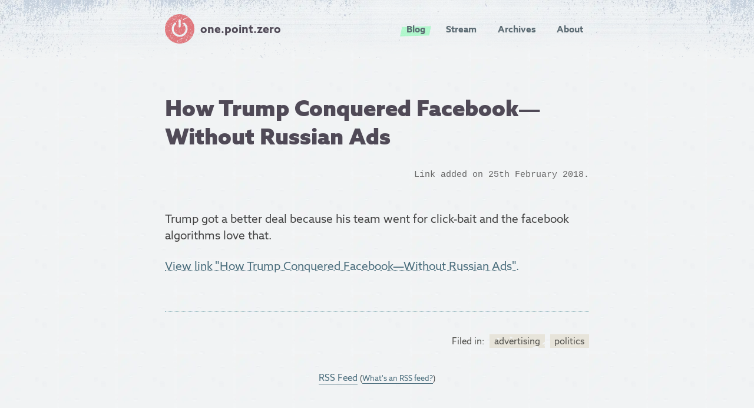

--- FILE ---
content_type: text/html
request_url: https://onepointzero.com/2018/02/25/how-trump-conquered-facebookwithout-russian-ads/
body_size: 1384
content:


<!DOCTYPE html>
<html lang="en-GB" class="no-js">
<head>
    <meta charset="utf-8">
    <meta name="viewport" content="width=device-width, initial-scale=1">
    <title>one.point.zero - one.point.zero</title>
    
    <script type="speculationrules">
        {
            "prerender": [{
                "where": { "href_matches": "/*" },
                "eagerness": "moderate"
            }]
        }
    </script>
    
            
            
            
            
    
    <link rel="stylesheet" type="text/css" href="/assets/styles/global.css">
    
    <link rel="canonical" href="https://onepointzero.com/2018/02/25/how-trump-conquered-facebookwithout-russian-ads/"/>
    <link href="https://www.flickr.com/people/onepointzero/" rel="me"/>
    <link href="https://github.com/particleslam/" rel="me"/>
    <link rel="apple-touch-icon" sizes="180x180" href="/assets/img/icons/apple-touch-icon.png">
    <link rel="icon" type="image/png" sizes="32x32" href="/assets/img/icons/favicon-32x32.png">
    <link rel="icon" type="image/png" sizes="16x16" href="/assets/img/icons/favicon-16x16.png">
    <link rel="manifest" href="/assets/img/icons/site.webmanifest">
    <link rel="mask-icon" href="/assets/img/icons/safari-pinned-tab.svg" color="#e1767c">
    <link rel="shortcut icon" href="/assets/img/icons/favicon.ico">
    <meta name="author" content="Colin O'Brien"/>
    <meta name="fediverse:creator" content="@onepointzero@piaille.fr"/>
    <meta name="apple-mobile-web-app-title" content="one.point.zero">
    <meta name="application-name" content="one.point.zero">
    <meta name="msapplication-TileColor" content="#da532c">
    <meta name="msapplication-config" content="/assets/img/icons/browserconfig.xml">
    <meta name="theme-color" content="#DEE3E9">
    <meta name="description" content="Trump got a better deal because his team went for click-bait and the facebook algorithms love that.">
</head>

<body class="Body">
<header class="Header">
    <div class="Container Container--navigation">
        <a class="Brand" href="/"><img src="/assets/img/opz.svg" alt="" class="Brand-logo" width="50" height="50" eleventy:ignore /> <span class="Brand-text">one.point.zero</span></a>
        <nav role="navigation" class="Navigation">
            <button id="toggle" class="Menu-toggle" aria-expanded="false">Menu</button>
            <ul id="menu" class="Navigation-menu">
                <li class="Navigation-menu-item
     active">
                    <a href="/"
                       aria-current="page"
                       class="Navigation-menu-link">
                        Blog
                    </a>
                </li>
                <li class="Navigation-menu-item">
                    <a href="/stream/"
                       
                       class="Navigation-menu-link">Stream</a>
                </li>
                <li class="Navigation-menu-item">
                    <a href="/archives/"
                       
                       class="Navigation-menu-link">Archives</a>
                </li>
                <li class="Navigation-menu-item">
                    <a href="/about/"
                       
                       class="Navigation-menu-link">About</a>
                </li>
            </ul>
        </nav>
    </div>
</header>
<div class="Container Container--page">
    <main class="Post">
        
            <article class="Post-content Post-content--link">
                <h1 class="Post-title">How Trump Conquered Facebook—Without Russian Ads</h1>
                <p class="Post-meta">Link added on 25th February 2018.</p>
                <p>Trump got a better deal because his team went for click-bait and the facebook algorithms love that.</p>

                <p class="Post-link-holder">
                    <a href="https://www.wired.com/story/how-trump-conquered-facebookwithout-russian-ads/" class="Post-link" rel="noopener">View link "How Trump Conquered Facebook—Without Russian Ads".</a>
                </p>
            </article>
        
        <hr class="Post-end"/>

        <div class="Tags">
            <span>Filed in: </span>
            <ul class="Tags-list">
                
                    <li class="Tags-list-item"><a href="/tags/advertising/"
                                                  class="Tags-list-link p-category">advertising</a>
                    </li>
                
                    <li class="Tags-list-item"><a href="/tags/politics/"
                                                  class="Tags-list-link p-category">politics</a>
                    </li>
                
            </ul>
        </div>

    </main>

</div>
<footer class="Footer">
    <div class="Container Container--footer">
        
        <a href="/feed/basic" class="Footer-link">RSS Feed</a> <small>(<a href="https://aboutfeeds.com/"
                                                                          class="Footer-link">What's an RSS
                feed?</a>)</small>
        
    </div>
</footer>
<script>
    (function (html) {
        html.className = html.className.replace(/\bno-js\b/, 'js')
    })(document.documentElement);
    let toggle = document.querySelector('#toggle');
    let menu = document.querySelector('#menu');
    let menuItems = document.querySelectorAll('#menu li a');

    toggle.addEventListener('click', function () {
        if (menu.classList.contains('is-active')) {
            this.setAttribute('aria-expanded', 'false');
            menu.classList.remove('is-active');
        } else {
            menu.classList.add('is-active');
            this.setAttribute('aria-expanded', 'true');
            //menuItems[0].focus();
        }
    });
</script>
</body>
</html>

--- FILE ---
content_type: text/css
request_url: https://onepointzero.com/assets/styles/global.css
body_size: 4394
content:
html{box-sizing:border-box;font-size:16px}*,:before,:after{box-sizing:inherit}body,h1,h2,h3,h4,h5,h6,p,ol,ul{margin:0;padding:0;font-weight:400}ol,ul{list-style:none}img{max-width:100%;height:auto}@font-face{font-family:"Azo Sans 2";src:url(/assets/fonts/Azo-Sans-2-Regular-subset.woff2)format("woff2"),url(/assets/fonts/Azo-Sans-2-Regular-subset.woff)format("woff");font-display:swap}@font-face{font-family:"Azo Sans 2";src:url(/assets/fonts/Azo-Sans-2-Bold-subset.woff2)format("woff2"),url(/assets/fonts/Azo-Sans-2-Bold-subset.woff)format("woff");font-weight:700;font-display:swap}@font-face{font-family:"Azo Sans 2";src:url(/assets/fonts/Azo-Sans-2-Italic-subset.woff2)format("woff2"),url(/assets/fonts/Azo-Sans-2-Italic-subset.woff)format("woff");font-style:italic;font-display:swap}@font-face{font-family:"Azo Sans 2";src:url(/assets/fonts/Azo-Sans-2-Black-subset.woff2)format("woff2"),url(/assets/fonts/Azo-Sans-2-Black-subset.woff)format("woff");font-weight:900;font-display:swap}@font-face{font-family:daniel;src:url(/assets/fonts/Daniel-Bold-webfont.woff)format("woff");font-weight:700;font-style:normal}:root{--bodyFont:"Azo Sans 2",sans-serif;--monoFont:Courier,monospace;--primaryColor:#93b7be;--secondaryColor:#504a57;--tertiaryColor:#e0777d;--fontColor:#444;--linkColor:#4a6d7c;--linkHoverColor:var(--tertiaryColor);--text-base-size:1em;--text-scale-ratio:1.2;--text-xs:calc(1em/(var(--text-scale-ratio)*var(--text-scale-ratio)));--text-sm:calc(1em/var(--text-scale-ratio));--text-md:calc(1em*var(--text-scale-ratio));--text-lg:calc(1em*var(--text-scale-ratio)*var(--text-scale-ratio));--text-xl:calc(1em*var(--text-scale-ratio)*var(--text-scale-ratio)*var(--text-scale-ratio));--text-xxl:calc(1em*var(--text-scale-ratio)*var(--text-scale-ratio)*var(--text-scale-ratio)*var(--text-scale-ratio));--text-xxxl:calc(1em*var(--text-scale-ratio)*var(--text-scale-ratio)*var(--text-scale-ratio)*var(--text-scale-ratio)*var(--text-scale-ratio));--heading-line-height:1.3;--body-line-height:1.5;--space-xxxs:.25em;--space-xxs:.375em;--space-xs:.5em;--space-sm:.75em;--space-md:1.25em;--space-lg:2em;--space-xl:3.25em;--space-xxl:5.25em;--space-xxxl:8.5em}@media (min-width:48em){:root{--text-base-size:1.2em;--text-scale-ratio:1.25}}html{color:var(--fontColor);font-family:var(--bodyFont)}body{font-size:var(--text-base-size);line-height:var(--body-line-height)}h1,h2,h3,h4,h5,h6{text-wrap:balance}p{text-wrap:pretty}[hidden]{display:none!important}.Body{background:#f1f3f3 url(/assets/img/bg.webp);padding-bottom:4em}.responsive-object{margin-bottom:var(--space-md);position:relative}.responsive-object iframe,.responsive-object object,.responsive-object embed{width:100%;height:100%;position:absolute;top:0;left:0}.Container,.content-404{margin:0 1em}@media (min-width:48em){.Container,.content-404{max-width:720px;margin:0 auto}}.Pagination{justify-content:center;margin:0;padding:0;list-style-type:none;display:flex}.page-item{padding:0 1ch}.page-link{border-bottom:1px solid var(--linkColor);color:var(--linkColor);background-color:#ffffff1a;text-decoration:none;transition:all .1s ease-in-out}.page-link--current{color:var(--primaryColor)}@media (hover:hover){.page-link:hover{color:var(--linkHoverColor);background-color:#ffffff80;border-bottom:0}.page-link--current:hover{color:var(--primaryColor);cursor:default;background-color:#0000}}@supports ((-webkit-text-decoration-skip-ink:auto) or (text-decoration-skip-ink:auto)){.page-link{-webkit-text-decoration:underline solid var(--linkColor);text-decoration:underline solid var(--linkColor);-webkit-text-decoration-skip-ink:auto;text-decoration-skip-ink:auto;border-bottom:0}@media (hover:hover){.page-link:hover{text-decoration:none}}}.content-404 h1{font-size:var(--text-xl);margin-bottom:var(--space-xs);font-weight:900}.content-404 h2{font-size:var(--text-lg);margin-bottom:var(--space-xs);font-weight:700}.content-404 p{margin-bottom:var(--space-md)}.visually-hidden{clip-path:inset(50%);white-space:nowrap;width:1px;height:1px;position:absolute;overflow:hidden}.taglist{columns:3 auto;width:100%;list-style-type:none}.content p,.archive-list>li{margin-bottom:var(--space-md)}.archive-list>li ul{margin-top:var(--space-sm)}.archive-list>li>a{font-size:var(--text-md);font-weight:700;text-decoration:none}.archive-list>li>ul:not(:lang(ae),:lang(ar),:lang(arc),:lang(bcc),:lang(bqi),:lang(ckb),:lang(dv),:lang(fa),:lang(glk),:lang(he),:lang(ku),:lang(mzn),:lang(nqo),:lang(pnb),:lang(ps),:lang(sd),:lang(ug),:lang(ur),:lang(yi)){margin-left:var(--space-lg)}.archive-list>li>ul:-webkit-any(:lang(ae),:lang(ar),:lang(arc),:lang(bcc),:lang(bqi),:lang(ckb),:lang(dv),:lang(fa),:lang(glk),:lang(he),:lang(ku),:lang(mzn),:lang(nqo),:lang(pnb),:lang(ps),:lang(sd),:lang(ug),:lang(ur),:lang(yi)){margin-right:var(--space-lg)}.archive-list>li>ul:is(:lang(ae),:lang(ar),:lang(arc),:lang(bcc),:lang(bqi),:lang(ckb),:lang(dv),:lang(fa),:lang(glk),:lang(he),:lang(ku),:lang(mzn),:lang(nqo),:lang(pnb),:lang(ps),:lang(sd),:lang(ug),:lang(ur),:lang(yi)){margin-right:var(--space-lg)}.archive-post-list a:link,.archive-post-list a:visited,.archive-list a:link,.archive-list a:visited{color:var(--linkColor);text-decoration:underline}@media (hover:hover){.archive-post-list a:hover,.archive-post-list a:active,.archive-list a:hover,.archive-list a:active{color:var(--linkHoverColor);text-decoration:none}}.archive-post-list li{margin-bottom:var(--space-sm)}.back{margin-top:var(--space-md);display:inline-block}.Header{padding:var(--space-md)0 0 0;margin-bottom:var(--space-md);background:url(/assets/img/header.webp) top repeat-x}@media (min-width:36em){.Header{padding:var(--space-md)0 0 0;margin-bottom:var(--space-xl)}}.Container--navigation{padding-bottom:var(--space-md);flex-direction:column;display:flex}@media (min-width:36em){.Container--navigation{flex-direction:row;justify-content:space-between}}.Brand{align-items:center;height:50px;text-decoration:none;display:flex}@media (min-width:36em){.Brand:hover .Brand-logo{transform:rotate(-33.3deg)}}.Brand-logo{width:auto;height:100%;margin-right:.5em;transition:all .2s ease-in-out}.Brand-text{color:var(--secondaryColor);border-bottom:0;font-weight:700;text-decoration:none;transition:all .2s ease-in-out}.Navigation{font-size:var(--text-sm);display:flex}.Menu-toggle{right:1em;top:var(--space-lg);font-size:var(--text-md);color:var(--linkColor);background:#fff;border:0;border-radius:5px;padding:8px;font-weight:700;display:none;position:absolute}.Menu-toggle:focus{color:#000;background:#fff}.Menu-toggle:hover{color:#000;background:#fff}.js .Navigation-menu{display:none}.js .Menu-toggle{display:block}.Navigation-menu.is-active{text-align:center;width:100%;font-size:var(--text-md);padding:var(--space-md)0 0 0;flex-direction:column;display:flex}.Navigation-menu-item{margin:var(--space-xs)0}.Navigation-menu-link{color:#5c6b73;text-decoration:none}@media (min-width:36em){.js .Navigation-menu{align-items:center;display:flex}.Menu-toggle,.js .Menu-toggle{display:none}.Navigation-menu-item{flex-direction:column;justify-content:center;margin:0 0 0 1em;display:flex}.Navigation-menu-link{padding:var(--space-xxs)1ch;color:#5c6b73;font-weight:700;transition:all .1s ease-in;position:relative}.Navigation-menu-link:hover{color:#4d5a60}.Navigation-menu-link:hover:before{content:"";z-index:-1;background:#ffffffe6;position:absolute;top:37%;bottom:17%;left:3%;right:3%;transform:skew(-14deg)scale(1)rotate(-2deg)}.active .Navigation-menu-link{cursor:default}.active .Navigation-menu-link:before{content:"";z-index:-1;background:#aafac8;position:absolute;top:37%;bottom:17%;left:3%;right:3%;transform:skew(-14deg)scale(1)rotate(-2deg)}}.Footer{text-align:center;padding-top:var(--space-lg);font-size:var(--text-sm)}.Footer-link{border-bottom:1px solid var(--linkColor);color:var(--linkColor);background-color:#ffffff1a;text-decoration:none;transition:all .1s ease-in-out}@media (hover:hover){.Footer-link:hover{color:var(--linkHoverColor);background-color:#ffffff80;border-bottom:0}}@supports (text-decoration-skip:ink){.Footer-link{-webkit-text-decoration-line:underline;text-decoration-line:underline;-webkit-text-decoration-style:solid;text-decoration-style:solid;-webkit-text-decoration-color:var(--linkColor);text-decoration-color:var(--linkColor);text-decoration-skip:ink;border-bottom:0}@media (hover:hover){.Footer-link:hover{text-decoration:none}}}.Post-list-item{margin:0 0 var(--space-xl)0;flex-direction:row;display:flex}.Post-list-sidebar{flex-direction:row;flex:0 0 2em;justify-content:center;align-items:flex-start;padding-top:1.55em;display:flex}.Post-list-main{flex:auto;padding:1em}.Post-list-photo{text-align:right;background:#e2e2e2 url(/assets/img/photo-corner.png) 0 0 no-repeat;max-width:300px;margin-bottom:1em;margin-left:1em;padding:1em;text-decoration:none;display:inline-block;box-shadow:.3em .3em .5em -.3em #0006}.Post-list-photo--left{transform:rotate(-1.5deg)}.Post-list-photo--right{transform:rotate(1.5deg)}.Post-list-photo img{filter:sepia(10%)brightness()contrast()opacity(90%)}.Post-list-photo-caption{font-size:var(--text-xs);color:#5c6b73;border-bottom:0;font-family:daniel,cursive;text-decoration:none}.Post-list-item--note{padding-top:1em;padding-bottom:1em;font-family:monospace}.Post-list-main--note .Post-list-text{color:#5e6d75;background:url(/assets/img/notebg-s.svg) 0 30px repeat-y;padding-bottom:.4em;padding-left:2.2em}@media (min-width:36em){.Post-list-main--note .Post-list-text{color:#5e6d75;background:url(/assets/img/notebg.svg) 0 36px repeat-y;padding-bottom:.4em;padding-left:2.2em}}.Post-list-notelink{color:#5e6d75;text-align:right;display:block}.Post-list-notelink--link{color:#5e6d75;white-space:nowrap;background-color:#ffffff1a;border-bottom:0;text-decoration:none;transition:all .1s ease-in-out}@media (hover:hover){.Post-list-notelink--link:hover{color:var(--linkHoverColor);background-color:#ffffff80;border-bottom:0}}.Post-list-item-content{flex-direction:column;display:flex}@media (min-width:36em){.Post-list-item-content{flex-direction:row;justify-content:flex-start}.Post-list-image-holder{margin:var(--space-xxs)1.5em 0 0;flex:0 0 140px}}.Post-list-image img{width:100%;height:auto}.Post-list-title{color:var(--secondaryColor);font-style:normal;font-weight:900;line-height:var(--heading-line-height);margin-bottom:var(--space-sm)}.Post-list-title-link--post{font-size:var(--text-md)}.Post-list-title-link--link{font-size:var(--text-sm)}.Post-list-footer{font-family:var(--monoFont);font-size:var(--text-sm);color:#666;margin-top:var(--space-md)}.Post-list-text{padding-top:.4em}.Post-list-excerpt{-webkit-hyphens:auto;hyphens:auto;hyphenate-limit-chars:6 3 3;hyphenate-limit-lines:2;hyphenate-limit-last:always;hyphenate-limit-zone:8%}.Post-content{margin:0 0 var(--space-xl)0}.Post-title{font-size:var(--text-xl);line-height:var(--heading-line-height);color:var(--secondaryColor);margin-bottom:var(--space-sm);font-style:normal;font-weight:900}.Post-link-holder{margin-top:var(--space-md)}.Post-link{color:var(--linkColor);background-color:#ffffff1a;border-bottom:1px dotted #6a8793;text-decoration:none;transition:all .1s ease-in-out}@media (hover:hover){.Post-link:hover{color:var(--linkHoverColor);background-color:#ffffff80;border-bottom:0}}@supports ((-webkit-text-decoration-skip-ink:auto) or (text-decoration-skip-ink:auto)){.Post-link{-webkit-text-decoration-skip-ink:auto;text-decoration-skip-ink:auto;border-bottom:0;-webkit-text-decoration:underline dotted #6a8793;text-decoration:underline dotted #6a8793}@media (hover:hover){.Post-link:hover{text-decoration:none}}}.Post-note{color:#5e6d75;background:url(/assets/img/notebg-s.svg) 0 1em repeat-y;padding:1em 0 1em 2.2em;font-family:monospace}@media (min-width:36em){.Post-note{color:#5e6d75;background:url(/assets/img/notebg.svg) 0 1em repeat-y;padding:1em 0 1em 2.2em}}.Post-notelink{color:#5e6d75;text-align:right;display:block}.Post-notelink--link{color:#5e6d75;white-space:nowrap;background-color:#ffffff1a;border-bottom:0;text-decoration:none;transition:all .1s ease-in-out}@media (hover:hover){.Post-notelink--link:hover{color:var(--linkHoverColor);background-color:#ffffff80;border-bottom:0}}.Post-meta{text-align:right;font-family:var(--monoFont);font-size:var(--text-sm);color:#666;margin-top:var(--space-xs);margin-bottom:var(--space-xl)}.Post-list-title-link{color:var(--secondaryColor);text-decoration:none;transition:opacity .2s ease-in-out}.Post-list-title-link:hover{opacity:.8}.Post-list-title-link--link:after{content:"";background:url(/assets/img/external-link.svg) 0 0/cover no-repeat;width:16px;height:16px;margin-left:.5ch;display:inline-block}.rich-text p{margin:0 0 var(--space-lg)0;-webkit-hyphens:auto;hyphens:auto;hyphenate-limit-chars:6 3 3;hyphenate-limit-lines:2;hyphenate-limit-last:always;hyphenate-limit-zone:8%}.rich-text p a,.Post-content--link a,.Post-list-main--video .Post-list-text a,.Post-list-main--link .Post-list-text a,.content-404 p a{border-bottom:1px solid var(--linkColor);color:var(--linkColor);background-color:#ffffff1a;text-decoration:none;transition:all .1s ease-in-out}@media (hover:hover){.rich-text p a:hover,.Post-content--link a:hover,.Post-list-main--link .Post-list-text a:hover,.content-404 p a:hover{color:var(--linkHoverColor);background-color:#ffffff80;border-bottom:0}}@supports ((-webkit-text-decoration-skip-ink:auto) or (text-decoration-skip-ink:auto)){.rich-text p a,.Post-content--link a,.Post-list-main--link .Post-list-text a,.content-404 p a{-webkit-text-decoration-line:underline;text-decoration-line:underline;-webkit-text-decoration-style:solid;text-decoration-style:solid;-webkit-text-decoration-color:var(--linkColor);text-decoration-color:var(--linkColor);-webkit-text-decoration-skip-ink:auto;text-decoration-skip-ink:auto;border-bottom:0}@media (hover:hover){.rich-text p a:hover,.Post-content--link a:hover,.Post-list-main--link .Post-list-text a:hover,.content-404 p a:hover{text-decoration:none}}}.Post-list-main--link .Post-list-text p{margin-bottom:1em}.Post-list-main--link .Post-list-text p:last-of-type{margin-bottom:0}.Post .block-paragraph:last-child p:last-child:after{content:" ■";color:#7a5c58;font-size:1.2em;line-height:.5em;display:inline}.Post-splitter{border:none}.Post-splitter:after{content:"§";text-align:center;margin:1em auto;font-size:1.5em;display:block}p a:link,p a:visited,.Post-list-more{color:var(--linkColor);white-space:nowrap;background-color:#ffffff1a;border-bottom:1px dotted #6a8793;text-decoration:none;transition:all .1s ease-in-out}.Post-list-more:before{content:"";background:url(/assets/img/footer-arrow.svg) 0 0/11px 9px no-repeat;width:11px;height:9px;margin-right:1ch;display:inline-block}@media (hover:hover){p a:link:hover,p a:visited:hover,.Post-list-more:hover{color:var(--linkHoverColor);background-color:#ffffff80;border-bottom:0}}@supports ((-webkit-text-decoration-skip-ink:auto) or (text-decoration-skip-ink:auto)){p a:link,p a:visited,.Post-list-more{-webkit-text-decoration-skip-ink:auto;text-decoration-skip-ink:auto;border-bottom:0;-webkit-text-decoration:underline dotted #6a8793;text-decoration:underline dotted #6a8793}@media (hover:hover){p a:link:hover,p a:visited:hover,.Post-list-more:hover{text-decoration:none}}}.Post-list-text blockquote,.Post-content blockquote{padding:var(--space-xs)0 var(--space-xs)1ch;margin:var(--space-sm)0 var(--space-sm)0;color:#666;border-left:2px solid #ccc;font-style:italic}.Quote{padding:var(--space-md)2em var(--space-md)5em;margin:var(--space-lg)0 var(--space-lg)0;color:#7a5c58;background-color:#ffffff4d;border-left:0!important}.Quote-text:before{content:"“";opacity:.1;margin:-2.2rem 0 0 -3.8rem;font-size:6em;font-style:normal;font-weight:600;position:absolute}.Quote-text{font-style:italic}.Post-image--inline{float:right;margin:var(--space-xs)0 var(--space-sm)2em;padding:0}.Post-image-caption{font-size:var(--text-xs);font-family:var(--monoFont)}.richtext-image.right{float:right;max-width:33%;margin:0 0 1em 1em}.richtext-image.left{float:left;max-width:33%;margin:0 1em 1em 0}.Post-image:first-of-type{padding:0 0 var(--space-sm)1em;background:url(/assets/img/edge1.png) 0 100% no-repeat}.Post-photo{margin:0}.Post-photo-description{margin:1em 0}.Post-photo-description a{color:var(--linkColor);background-color:#ffffff1a;border-bottom:1px dotted #6a8793;text-decoration:none;transition:all .1s ease-in-out}@media (hover:hover){.Post-photo-description a:hover{color:var(--linkHoverColor);background-color:#ffffff80;border-bottom:0}}@supports ((-webkit-text-decoration-skip-ink:auto) or (text-decoration-skip-ink:auto)){.Post-photo-description a{-webkit-text-decoration-skip-ink:auto;text-decoration-skip-ink:auto;border-bottom:0;-webkit-text-decoration:underline dotted #6a8793;text-decoration:underline dotted #6a8793}@media (hover:hover){.Post-photo-description a:hover{text-decoration:none}}}.Post-photo-external{font-size:var(--text-sm);margin-top:1em}.Post-photo-external--icon{width:auto;height:10px;margin-right:.5ch}.Post-photo-external--link{color:var(--linkColor);white-space:nowrap;background-color:#ffffff1a;border-bottom:1px dotted #6a8793;text-decoration:none;transition:all .1s ease-in-out}@media (hover:hover){.Post-photo-external--link:hover{color:var(--linkHoverColor);background-color:#ffffff80;border-bottom:0}}@supports ((-webkit-text-decoration-skip-ink:auto) or (text-decoration-skip-ink:auto)){.Post-photo-external--link{-webkit-text-decoration-skip-ink:auto;text-decoration-skip-ink:auto;border-bottom:0;-webkit-text-decoration:underline dotted #6a8793;text-decoration:underline dotted #6a8793}@media (hover:hover){.Post-photo-external--link:hover{text-decoration:none}}}.Post-photo-geo{margin-top:2.5em}.Post-photo-geo img{opacity:.9;border:1px dotted var(--secondaryColor)}.Post-header-credit{text-align:right;font-size:var(--text-sm);color:#565551;margin-top:.5em}.Post-header-credit--link{color:var(--linkColor);white-space:nowrap;background-color:#ffffff1a;border-bottom:1px dotted #6a8793;text-decoration:none;transition:all .1s ease-in-out}@media (hover:hover){.Post-header-credit--link:hover{color:var(--linkHoverColor);background-color:#ffffff80;border-bottom:0}}@supports ((-webkit-text-decoration-skip-ink:auto) or (text-decoration-skip-ink:auto)){.Post-header-credit--link{-webkit-text-decoration-skip-ink:auto;text-decoration-skip-ink:auto;border-bottom:0;-webkit-text-decoration:underline dotted #6a8793;text-decoration:underline dotted #6a8793}@media (hover:hover){.Post-header-credit--link:hover{text-decoration:none}}}.Tags{font-size:var(--text-sm);color:#565551;flex-direction:row;justify-content:flex-end;display:flex}.Tags span{white-space:nowrap}.Tags-list{flex-flow:wrap;justify-content:flex-start;margin:0;padding:0;list-style-type:none;display:flex}.Tags-list-item{margin:0 0 var(--space-md)3ch}@media (min-width:36em){.Tags-list-item{margin:0 0 var(--space-xs)1ch}}.Tags-list-link{color:#565551;background:url(/assets/img/bgdust.png) 13px -24px;padding:.2em .7em;text-decoration:none;transition:all .1s ease-in-out;display:inline-block}@media (min-width:36em){.Tags-list-link{padding:0 .5em}}@media (hover:hover){.Tags-list-link:hover{opacity:.6;color:#000}}.Tags-list-item:nth-of-type(3n+2) .Tags-list-link{background-position:-29px -91px}.Tags-list-item:nth-of-type(3n+3) .Tags-list-link{background-position:-53px -28px}.Post-end{border:0;border-bottom:1px dotted var(--primaryColor);margin:var(--space-lg)0 var(--space-lg)0}.Post-cut{border:none;border-top:1px dashed #8c8b8b;margin:3em 0 1em 25px}.Post-cut:after{content:"✂";display:inline-block;position:relative;top:-16px;left:-25px}.Search-results{margin-bottom:var(--space-lg)}.Search-results-title{font-size:var(--text-base-size);font-style:italic}.duo{filter:sepia()saturate(120%)hue-rotate(170deg)brightness(1.6)contrast(.5)}.Post-list-video-note{text-align:right;font-size:var(--text-xs);color:var(--secondaryColor);margin-top:var(--space-sm);margin-bottom:var(--space-sm);opacity:.8}.Post-list-video-note a:link,.Post-list-video-note a:visited{color:var(--secondaryColor)}.Post-list-video-note a:active{text-decoration:none}@media (hover:hover){.Post-list-video-note a:hover{text-decoration:none}}.Post-list-title-video{color:var(--secondaryColor);text-decoration:none;transition:opacity .2s ease-in-out}.Post-list-title-video:hover{opacity:.8}.Post-list-title-video--link{font-size:var(--text-sm)}.more{margin-block:var(--space-md)}.Page-title{font-size:var(--text-xxl);margin-bottom:var(--space-sm);color:var(--secondaryColor);font-weight:900}.Page h2{font-size:var(--text-lg);margin-bottom:var(--space-xs);color:var(--secondaryColor);font-weight:900}.Page p{margin-bottom:var(--space-md)}.Stream-title{font-size:var(--text-xl);margin-bottom:var(--space-sm);color:var(--secondaryColor);font-weight:900}.Stream-subtitle{font-size:var(--text-md);margin-bottom:var(--space-xs);color:var(--secondaryColor);font-weight:900}.Stream-section{margin-bottom:var(--space-lg)}.Stream-table{table-layout:auto}.Stream-table,.Stream-table caption,.Stream-table tbody,.Stream-table tr,.Stream-table th,.Stream-table td{text-align:left;border-bottom:none;display:block}.Stream-table thead,.Stream-table th:empty,.Stream-table td:empty{visibility:hidden;display:none}.Stream-table th[data-title]:before,.Stream-table td[data-title]:before{content:attr(data-title)": ";width:3.5em;display:inline-block}.Stream-movie-title,.Stream-book-title,.Stream-track-title{font-weight:600}.Stream-book-author{font-style:italic}.Stream-movie-seen,.Stream-book-read,.Stream-track-listened,.Stream-movie-rating,.Stream-book-rating,.Stream-movie-year,.Stream-book-author,.Stream-track-artist{width:auto}.Stream-table tr:hover td{background-color:#0000}td.Stream-track-loved,td.Stream-movie-rewatch,td.stream-movie-review,td.Stream-track-listened,td.Stream-movie-seen{display:inline-block}tr{padding-bottom:1em}.Stream-table td a{color:var(--linkColor);text-decoration:none;transition:all .2s ease-in;display:block}.Stream-table td a:hover{color:var(--linkHoverColor)}@media (min-width:36em){.Stream-table{border-collapse:collapse;table-layout:fixed;width:100%;font-size:var(--text-sm);margin-bottom:1em;display:table}.Stream-table thead{visibility:visible}.Stream-table th:empty,.Stream-table td:empty{visibility:visible;display:table-cell}.Stream-table th[data-title]:before,.Stream-table td[data-title]:before{display:none}.Stream-table thead{display:table-header-group}.Stream-table tbody{display:table-row-group}.Stream-table td{vertical-align:top;line-height:var(--body-line-height);padding:.5em 1em .5em 0;transition:background-color .2s ease-in-out;display:table-cell}.Stream-table tr.Stream-movie td{border-bottom:1px solid #ddd}.Stream-table tr.Stream-movie-review--content td{border-bottom:1px solid #999}.Stream-table tr{display:table-row}.Stream-container{margin-bottom:4em}.Stream-table th{text-align:left;color:#000;border-bottom:1px solid #999;padding:.5em 1em .5em 0;font-weight:400;line-height:1;display:table-cell}.Stream-book-read,.Stream-movie-seen,.Stream-track-listened{white-space:nowrap}td.Stream-track-loved,td.Stream-movie-rewatch,th.Stream-track-loved,th.Stream-movie-rewatch{text-align:center;width:24px}.Stream-movie-seen,.Stream-book-read,.Stream-track-listened{width:10ch}.Stream-movie-rating,.Stream-book-rating{width:98px}.Stream-movie-year{width:5ch}.Stream-track-artist{width:250px}.Stream-book-author{width:150px}}.Stream-movie-review--content td{font-size:var(--text-base);color:var(--secondaryColor);padding:1em 0}@media (min-width:36em){.Stream-movie-review--content td{padding:1em 1em 1em 0}}.Stream-movie-review-toggle{all:unset;cursor:pointer;background:0 0;border:0;width:14px;height:auto;margin:2px 0 0;padding:0;display:inline-block}button>svg{pointer-events:none}ul.search-results{margin-top:var(--space-md);border-top:1px dotted var(--secondaryColor)}ul.search-results li,.no-search-results{padding-bottom:var(--space-sm);padding-top:var(--space-sm);border-bottom:1px dotted var(--secondaryColor)}ul.search-results li>div{padding-top:var(--space-xs);font-size:var(--text-sm)}ul.search-results h2{font-size:var(--text-md)}ul.search-results h2 a{color:var(--linkColor);font-weight:700;text-decoration:none}ul.search-results time{font-size:var(--text-xs);color:var(--secondaryColor);font-weight:400}@media (hover:hover){ul.search-results h2 a:hover{color:var(--linkHoverColor)}}.search-input{font-size:var(--text-sm);border:none;outline:1px solid #fff;padding:.5em 1em}.button{background:var(--primaryColor);outline:1px solid var(--primaryColor);color:#fff;cursor:pointer;font-size:var(--text-sm);text-align:center;-webkit-appearance:none;-moz-appearance:none;border:none;margin:0 0 0 .5ch;padding:.5em 1em;text-decoration:none;transition:background .25s ease-in-out,transform .15s;display:inline-block}.home-search-footer{padding-top:var(--space-sm);padding-bottom:var(--space-sm);justify-content:center;align-items:center;width:100%;display:flex}.search-footer{margin-top:var(--space-sm);flex-direction:row;justify-content:space-between;display:flex}.search-footer a{color:var(--linkColor)}@media (hover:hover){.search-footer a:hover{color:var(--linkHoverColor)}}.search-footer-next{margin-left:auto}.search-results-item-footer{flex-direction:row;justify-content:flex-end;display:flex}a.search-results-more{color:var(--linkColor)}@media (hover:hover){a.search-results-more:hover{color:var(--linkHoverColor)}}

--- FILE ---
content_type: image/svg+xml
request_url: https://onepointzero.com/assets/img/opz.svg
body_size: 6905
content:
<svg xmlns="http://www.w3.org/2000/svg" width="55" height="55"><path fill="#E0777D" d="M15.3 2.9A27.3 27.3 0 0 1 28.8 0v.6c1-.3.6-.4 0-.6a27.4 27.4 0 0 1 4.6.8c0 .2 0 .4-.3.5-.1 0-.3.1-.2.3.1.3 0 .4-.2.6 0 0-.1.2 0 .2l.1.2c.8-.2 1-.5 1.1-1.4V1l-.3-.2c3.7.8 7 2.4 10 4.5l-1.1.5c-.5.2-1 .3-1.7.1l-1 .2c.2.2.6 0 .8.2 0 0-.2.1-.2.3-.6.3-1.4.3-2.1.3 0 .2.2.3.3.4l-2.2.8-.6-.4c-.2 0-.3.1-.3.2l.1.4-1.4.7h.2c-.4.4-.6 1.3-.4 1.8l.2.3.4-.4.9 1c.3-.3 1-.2.9-.8l-.6-.2-.3.3c-.3-.2-.6-.5-.5-1 .6.3.7.3 1-.2.3-.3.5-.6 1-.4l-.6-.7c-.1.2-.3.2-.4 0 .1-.1.2 0 .4 0l-.1-.1h1.5a21 21 0 0 1-.7-.3l1-.5 2.2-.8-.2.8.2.1c.3-.2.3-.5.3-.8v-.2l.4-.2h.3c.6-.3 1.1-.6 1.8-.8l.8-.3c3 2.2 5.5 5 7.3 8.1v.2c0 .1.1.2.3.2 1.8 3.2 3 6.8 3.3 10.5a2 2 0 0 0-.4.7v.3h.5a27.7 27.7 0 0 1-1.2 10.3l-1.1.4.1.1c-.3.3-.4 1.1-.1 1.3h.1l.3.1c-.7 1.8-1.6 3.5-2.7 5l-.4.3.4-.2a27.7 27.7 0 0 1-7.7 7.6l-.4.2h.1l-1 .6H41V51h-.2v.2h.2v.1a27.4 27.4 0 0 1-5.1 2.2h-.1v.1c-1.1.4-2.2.6-3.3.8-.1-.2-.5-.1-.8-.1-.4 0-.4.2-.3.3-1 .2-2.2.3-3.3.3 0-.3-.1-.5-.4-.6h-.2l.1.6a28 28 0 0 1-5.2-.5l1.9-.7h-1c0 .3-.6.3-1 .5l-.4.1c-1.2-.2-2.4-.5-3.5-1 .3 0 .5-.2.8-.3 0-.5.6-.6 1.2-.6a10.7 10.7 0 0 0 .2 0h-.1c-.2.4-.8.4-1.3.6-.5 0-.9 0-1.2.2a27.3 27.3 0 0 1-2.2-1l-.3-.3c.1-.2.9-.4.3-.7l-1 .5h-.2.2l-.3-.1a27.7 27.7 0 0 1-7-5.3h.8L8 46l-.6.1c-1.3-1.4-2.5-3-3.5-4.6h.7L4 41l-.4.3a27.5 27.5 0 0 1-1-1.8l1-.5.8-.5H4l-1.4.7a27.4 27.4 0 0 1-1.1-2.7c.4-.1.8-.3 1-.6-.7.1-.9.1-1 .4A27.3 27.3 0 0 1 0 28.1h.3c.3-.3.3-1 0-1.2H0a27.8 27.8 0 0 1 .1-.2l.4.2c.3-.4.7-.7.8-1.2l-.3-.1-.6.3-.4.4c0-1.4.3-2.8.5-4.2l2-1v.1h.7L3 21a69.8 69.8 0 0 0 .9-.6h-.1c-.5.2-1 .3-1.2.7h-.1l-.9.1-1 .5c1-4.3 3-8.3 5.6-11.6l.4-.2h.6v.1H7l.1.1v.5c-.1 0 0 .2 0 .2h.2c.2 0 .4-.3.4-.6 0 0 0-.2-.2-.3l-.3-.3v-.3V9l1.3-1.5c.5-.1.7-.4.8-.7l.5-.5.5-.1v.2l.5-.4-.1-.1.2-.2h-.3l2.3-1.6c0 .1 0 .2.2.3.3-.2.4-.4.3-.5l1.3-.8v.3l.6.3v-1zM0 27.5v.2a27.9 27.9 0 0 1 0-.2zm53.2 9.8V37l-.1.1-.2-.1.2-.4.1-.1c.1 0 .1.1 0 .2h.2l-.1.3-.2.1h.1zM29.3 10.9c-.2-.8-1-1.3-1.8-1.3-1 0-2 .8-2 2V23c0 .6.3 1.1.7 1.5v.3l.2.1h.2v-.1l.9.1c1 0 2-.9 2-1.9v-3.6l.1.2c0 .1.1.3.3.2l.2-.4c0-.4-.3-.7-.6-.8v-6.8c0 .1 0 .2.3.4.2-.2.4-.4.1-.6h-.3l-.2.2v-.3-.6h.1-.2zm2 31c2.8-.8 5.4-2.4 7.4-4.7a14.8 14.8 0 0 0 1.8-16.8c.2-.1.4-.3.4-.5h-.7c-.8-1.3-1.8-2.5-3-3.6-.7-.7-2-.6-2.7.2-.7.8-.6 2 .2 2.7l1.1 1a11 11 0 0 1-1 15.6 11 11 0 0 1-15.2-.6l.9-.7-1.2.4A11.2 11.2 0 0 1 17 24l.3.2.3-.2-.2-.5.5-.6v-.4l-.2-.2a11 11 0 0 1 2.6-3.2c.8-.7.9-1.9.2-2.7-.7-.8-1.9-.9-2.7-.2a14.8 14.8 0 0 0-3.3 18.3c-.2 0-.3 0-.4.2l.1.4.5-.3.6 1-.2.1-.4.7.4.2.3.2.3-.1c.1-.2 0-.3 0-.4 2.6 3.3 6.6 5.5 11.1 5.7l.3.3c.1 0 .2.4.3.2v-.5a15.1 15.1 0 0 0 2.7-.2h.2l.2.1h.4c.4 0 .5 0 .4-.4zm-7-5.5zm-21.1 0v0zm22.4-3.2l-.3-.6-1 .3 1.2.3v.2l.2-.1h-.1zm-18-14h.7l-.6-.1v.1zm3.3 28c.2.1.3.2.4 0l.2-.4c-.5 0-.3-.4-.6-.8v1.2l-.7.2c.3 0 .5 0 .7-.2zm14 .8h-.1.1l-.6.6h-.1.2c.3 0 .6 0 .5-.6zm21-8.3h.2v-.1H46v.1zM42.3 41c1-.2 1.8-.6 2.6-1-.2-.1-.5 0-.6-.2 0-.2-.1-.2-.5 0l.2.4c-.6.2-1.3.3-1.6.7l-.2.1zm7-3.2c-.3 0-.7 0-.6.6-.3 0-.5.2-.6.6.3 0 .5-.3.6-.6.8-.1 1.5-.3 2-.7-.9.1-1.4.3-2 .6l.6-.5h.1v-.1h-.1zm-8.9 5.7h-.1.2c.5-.1 1-.2 1.1-.6h.2v-.1h-.1c-.7 0-1 .3-1.3.7zm-34-1.3c0-.7-.2-.8-1.2-.4l1.3.4.1.1-.1-.1zM21.8 5.8a2 2 0 0 0-1.2.6c.7-.1 1-.3 1.2-.6l.1-.1zM10.2 18c-.3 0-.7-.3-1 .3l-.2.1v.1l.2-.1c.5.3.7 0 1-.4l.1-.1zm2.7-.7H12.2l-.1.3c0 .4.3.6.6 1h.2l.3-.3c.2-.1 0-.2 0-.2-.5-.1-.4-.3-.3-.5l-.1-.3zm16.5 29.1l-1.5.4.2-.4.7-.4c-.4.1-.6.2-.7.4-.5 0-1 .1-1.2.4l.6.5c.8-.1 1.5-.4 1.9-.8v.2l.6-.2 4-1.5c.5-.2.9-.4 1.2-.7h-.5c-.5.2-.5.1-.4-.2-.9 0-1.3.4-1.8.7l.7-.1c-.1.3-.1.3-.8.4l.1-.3-1.8.3-1 .6-1 .6.7.1zM14 11.6h-.2l-.3.3-.2.2h1.1c.1 0 .2-.1.2-.3-.1-.3-.3-.4-.6-.2v-.1H14zm39 22.3l.3.1h.3l-.4-.2-.2.1zm-32.6-25l.6-.6c.3 0 .7 0 .6-.6a121.2 121.2 0 0 0-.6.6c-.4.2-.8.2-1.1.1l-.8.3c.5.3.9.3 1.2.2l.2.2v-.2zm7 44.9H27c.5.3 1 .4 1.9.6-.3-.5-.7-.6-1.2-.6l-.1-.2h-.1l.1.2zm-23-33.3H5l-.1-.7-.5.7zm.6 0zm29.4 23l1-.3 1-.3c-.2 0-.4.2-.5.3-.4 0-.6.1-.8.3l.8-.3c.8 0 1.5-.1 1.7-.6H37l.3-.3c-.4 0-.8 0-1-.3l-.3-.4c-.2.1-.1.3 0 .4.3.2.3.5.1.7h.6l-.2.1c-.4 0-.7.2-1 .4-.4 0-.7 0-.9.3zm12.9-.2v.2h.4l.1-.5.1-.1c.2-.5.6-.2.9-.4.3-.1.4 0 .6.3 0 .1.4 0 .4-.2a8 8 0 0 0-.2-.9c0-.1-.1-.2-.2 0-.3.4-.6.3-1 .1h-.3l-.7.8c-.2.2-.2.4-.1.7zm-21 6.5c.3 0 .5-.4.5-.6 0-.3-.3-.6-.5-.6s-.2 0-.2.6v.5l.2.2h-.2.2l.5-.1h-.4zm6.9-.6l.6-.4-.5-.2-.1.6h-.1.1zm2.6-3.8v.1l.6-.2.6-.5c-.5 0-1 .2-1.3.6h.1zm-10.3 7h.5l.1-.5-.2-.1-.4.6zM22.4 34c-.5 0-1 .1-1.3.6.7.1 1-.1 1.3-.6zm-9-17.3c.4 0 .5-.2.7-.6-.3 0-.6.2-.7.6a2 2 0 0 0-1.2.7c.5-.1 1.2-.1 1.2-.6zm19.7 25.6h-.2l-.1.2-.2.2a19.2 19.2 0 0 1 .2 0c.2 0 .4 0 .6.2 0 0 .5 0 .5-.2l-.3-.1c-.2-.3-.3-.3-.5-.3zm5.3 0l-.6.6h-.1.2c.9 0 1.6-.3 2.3-.5h.1v-.1l-1.2.1-.6.3H38l.3-.4c.4 0 .8 0 1.3-.2l.6-.4c-.8 0-1.5.2-1.9.6zM9 41v.1a5.3 5.3 0 0 1 .5 0v-.2h-.1a1 1 0 0 0-.3 0L9 41zm33.3-2.5c.3 0 .6 0 .5-.7l-.6.7c-.5 0-.5 0-.6.3l.5-.1-.1.1.1.2c.4.2.7 0 .7-.2 0-.3 0-.3-.4-.2v-.1h-.2zM13 46l.5-.7c.4-.2 0-.6 0-.9 0-.2.2-.3.3-.4.2-.2.2-.4 0-.5 0 0-.2 0-.3.2-.2.3-.5.7-.2 1.2 0 .1 0 .2-.2.2-.3-.1-.3-.1-.3.2l-.1.5v.2h0c0 .1.1.2.2.1h.4v-.2h-.2-.1zm2.7-41l.2-.2h-.7c-.4-.3.6-.6-.3-1-.5.4-1.2.7-2.2 1h1.9l-.7.9h.8c.4 0 .6-.2.9-.3l-.3-.1.3-.1 1-.1h-.9zM9.7 37c.2 0 .3 0 .5-.2h.2l.8-.3v.1l.4-.2v-.1l1.6-.7c.2 0 .4-.3 0-.5h.1l.1-.2c-.1-.5-.6-.9-.5-1.5v-.1h-.2l-.2.3c-.3.3-.3.4 0 .6l.6.9-.4.2-1.2.6v-.2l.1-.3c-.4.2-.5.3-.5.7l-.4.3c-.2 0-.4.2-.5.4l-.6.3a5.6 5.6 0 0 0-.1 0h.2zm12 16.7h.1l1.2-.3c0-.3-.4-.4-.7-.2l-.6.5zm19.3-39h-.1c.5 0 1 0 1.3-.6-.6 0-1 .2-1.3.6zM20.7 51.2h.4V51h-.6v.1h.2zm10-3.2l-.5-.6c-.4-.2-.7-.1-.8.5h1.3zM48 43.5v.1c0 .2 0 .5.4.5l.2-.2c0-.3-.3-.4-.5-.4H48zM.7 22.4l1.2-.3s.1.1.2 0l.2-.1.3-.1h-.3l-.1-.2c-.2.1-.5.1-.5.3a3 3 0 0 0-1 .4zm49.8 15.3c.6 0 1-.2 1.3-.6-.5.2-1 .2-1.3.6zM32 9.6c-.9.2-.9.2-1.3.6.6 0 1-.3 1.2-.6h.1c.7-.1 1.3-.3 1.9-.6-1.1 0-1.5.3-2 .6zm-23.1.7h.2L9 10l-.1.1c-.4.2-1 .3-1.2.7.6-.1 1-.4 1.2-.6zm9-7v-.1c-1 .2-1 .2-1.3.6.5-.2 1-.3 1.3-.6zM7 31.2h.5c1-.6 1-.6 2-.7v-.2h-.3V30h-.1l-.2.2c-.2 0-.4 0-.6.2a3.3 3.3 0 0 0-1.3.8l-1.9.7c1.4 0 1.5 0 2-.6zM15.4 16c1.6-.5 2-.8 2.5-1.3-1 .4-2 .6-2.5 1.3h-.1.1zM41 41.6l-.7.5c.3 0 .6 0 .5.3v.4c.7 0 .8-.2.7-.4-.3-.3-.1-.5.3-.7l.4-.3c-.6 0-.5-.3-.4-.5-.6 0-1 .2-1.2.5l.5.1a11.3 11.3 0 0 1-.2.1zM15.4 9V9l-.2.2.2.4v-.1c.1.1 0 .3 0 .4V10.2h.2l.1-.5c0-.2.2-.3.4-.2l.6.2c.2-.2 0-.4 0-.6v-.3c.3-.1.3-.2.2-.4 0-.2 0-.3.2-.4.1 0 .3-.2 0-.3h-.3l-.5.8-.5.3-.4.3zm23 42h.2c.2 0 .5 0 .4-.4l-.4-.2-.2.2v-.2l-.1.3v.4l.2-.1zm3-12H41v.6c.3-.1.6 0 .6-.4l-.1-.2h.2V39h-.2v.2zM2 31.9h-.2l-.4.1h.2a7.5 7.5 0 0 1 .3 0H2v-.1h-.1zM37.6 39l-.5.5c.4.2.8.1 1.2.1v-.2c-.2 0-.5-.1-.7-.4zm-2-7.5c0 .3 0 .6-.3.8 0 0-.2.2 0 .3h.6c.3-.3.6-.6.5-1l-.3-.3c-.3 0-.4.1-.4.2zm3.4 8.6l-.4-.4c-.3 0-.7 0-.9.4.5.1.8.4 1.3 0zm-3.8.8c0-.4.6-.5 1.3-.6-.3.4-.5.6-1.3.6zm5 .7c.2-.4.5-.5.7-.7l-.6.7zm-.5 0zm-5.9 0h.2-.2zm-1.1-6.4h-.1zM12.2 35c.2.4.4 0 .6-.1v-.2c-.5-.2-.5-.2-.6.3zm0 2.7c-.2-.2-.2-.2 0-.6v.6zM2.5 25.6l.2-.4V25h-.4l-.3.4.5.2zm5.7-9c-.6-.4-.6-.4.2-.6l-.2.6zM10.9 7c.4.1.6 0 .6-.4l-.2-.2c-.4 0-.5.3-.4.6zM5.6 30.6l.2-.5-.7.2c.2.3.3.5.5.3zm5.6-11.4c-.4.1-.4.3-.2.6.4 0 .6-.2.5-.5l-.3-.1zm-6 3s0 .2.2.2c.4 0 .4-.3.3-.6-.4 0-.6 0-.6.4zm5.7 9.1v-.6l-.1.5v.1zm-.7-5.2v.2l.1-.1zM5.7 11.2v.3l.2-.4-.1-.2-.1.3zM2.6 29v-.1-.1h-.1v.2zm-.7 0H2l-.1-.2v.1zm3.2 1v.2h.1V30zm-.6-1.8l-.1.6.2-.4-.1-.2zm3.2.6v0zm-4.5 3.2l-.1.1h.2zm.5.8h.1v-.2l-.6.2h.5zm44 1.5c.3.2.7.2 1 .3l.5-.8-.4-1c-.6 0-.6 0-.7.7l-.1.4c-.3 0-.3-.6-.7-.4.2.3.3.7.5.8zm-20-5.3l-.7.5-.1.5.1.2 1.1-.8V29c-.2-.1-.3-.2-.5 0zM6.5 12h.2c.3-.1.3-.3.2-.5h-.6c-.7 0-.7 0-.5.6l.7-.1zm35.6 30.7l-.6.4.7.4.4.5h.1c-.3-.4-.1-1-.6-1.3zM9.7 17.3l.5-.3v-.4c-.6.2-.7.4-.5.7zm2-11.5l.4-.3v-.3s0-.1-.1 0l-.5.1.2.5zm6.4-1.3L18 5c.4 0 .4-.4.5-.6.1-.1.2-.4.1-.5 0 0-.2 0-.3-.2v.7zM2 23.7c.4-.1.7-.4.7-.7l-.5.3-.2.4zM8.3 11c0-.3-.3-.2-.5-.2-.2.4-.2.6 0 .6s.5-.2.5-.4zm.7 2v.3l.6-.2c0-.2 0-.3-.2-.4-.2 0-.4 0-.4.3zm4.3-5.4c-.2 0-.4 0-.5.2-.1.2.1.3.4.4.2-.2.4-.4.1-.6zM9.6 8c0 .2 0 .3.3.4l.3-.6c-.3 0-.5 0-.6.2zm8.1-3.6L18 4a6 6 0 0 1-.4-.2c-.3.4-.3.4 0 .7l.2-.2zM9.5 16H9v.6c.5 0 .7-.2.5-.6zM32.6 14c.2 0 .3.2.3.2.2 0 .3-.2.4-.6-.3-.3-.4.2-.7.4zm-21 3.3h.4c.3-.2.1-.4-.2-.6-.2.2-.4.4-.2.6zM35.8 3.5l-.2-.3-.4.1.1.5.5-.3zM24.4 5.1v-.6h-.2c0 .3 0 .5.2.6zm3.8 1.3v-.6l-.2.5s.1.1.2 0zm-18 2.9l.3.3c.4 0 .4-.3.3-.6-.2 0-.5-.1-.6.3zm37.9 11.8c.6.2.6.4.3.6-.5 0-.5-.3-.3-.6zm2.2-.6l.2-.3-.2-.4-.4.2.4.5zm-8 30l-.5-.6-.2.1c0 .3 0 .5.6.5zM10.5 18.6v.1l-.4.2h.3c0 .2 0 .3.2.3l.2-.1-.2-.2.2-.4-.3.2zm6.9-7.7c.2-.2.5-.3.4-.7l-.6.6h.2zm31.1 5.8c0-.2-.2-.2-.6-.1l.5.1h.1zm-11 33l-.5.1v.2l.6-.1-.1-.1zm3.3-5v.1h.1v-.1zm9-23.5c0 .2 0 .4.2.5h.4l-.3-.6-.3.1zM42 44.1l.1.1h.1V44H42zm-.6-.7v.2h.1v-.2zM34 4.9v-.4c-.1 0-.2 0-.2.2V5L34 5zM10.4 30h.4l-.4-.1h-.2l.2.1zM44.7 9.5v.2h.2l-.2-.2zM5 32.5l.1.2.1-.2H5zm37.8 16v.2h.1v-.2zm-7-1.2c-.7-.2-.8-.2-.4-.6l.4.6zm-.3-3.2l-.3.2c0 .2 0 .4.2.5l.4-.2-.3-.5zm1-39.5l.1.5.4-.3h.6l.3.3c.2-.2.4-.2.5-.5-.4-.2-.8 0-1.1 0-.3-.1-.6-.2-.8 0zm9.7 9.5c.6 0 .7-.7 1.2-.8.2 0 .2.4.5.3.1-.6.1-.6-.1-.8H46c.2.5 0 1 .2 1.3zm-11-11c.2.1.4.1.5-.1l.1-.1-.1-.1v-.3c-.2-.2-.2-.5-.4-.6a2 2 0 0 0 0 1.2zm-12.1 7.7h.3l.9-.5c0-.4 0-.6-.2-.7l-1 1v.2zM47.3 28l.7.8c.2 0 .5 0 .6-.2l-.5-1.1-.8.5zM12.8 43.5c.2 0 .5 0 .6-.2v-.5c-.5.1-.9 0-1.2.2l.6.5zm7.6-38.8L20 5c-.2 0-.2.3 0 .5.1.3.4.3.6.2.1 0 .3-.2.2-.3-.4-.2-.3-.3 0-.4l.8-.4.1-.2v-.1c-.4-.2-.7-.5-1.1-.5l-.3.1v.2c.4.4.4.4.1.6zm14.3 16.7c-.2-.2-.3 0-.4.1H34c-.1.2-.3.4-.1.7l.5.2c.3-.1.5-.3.8-.1.1 0 .3.2.3 0 .1-.3.3-.7.1-1-.2-.4-.4 0-.6 0-.1.1-.3.2-.4.1zm-23.5 0H11l-.1.2.2.4c0 .2.4.3.7.4.3 0 .4-.2.6-.4l.4-.2-.1-.1a.6.6 0 0 1-.4-.4l-.1-.2-.2.2c-.3.4-.3.4-.8.1zM38.4 8.1s-.1-.4-.3-.2l-.4.8v.1l.3.2c.3-.2.8-.2 1-.5.3-.4.5-.2.8-.2h.4V8v-.3l-.2-.1h-1.2c-.2 0 0 .2-.1.3 0 .4-.2.2-.3 0zM24.8 25.3c-.1 0-.3 0-.4-.3h-.2c-.2.2-.5.3-.5.7v.2h.2c0-.2.1-.3.3-.2v.2c-.2.3.2.5.2.9h.2c0-.5.2-.8.3-1.2v-.3zM18.7 9.6l-.7.4v.7c.5 0 .7.4.9.8h.2v-.1c0-.3 0-.7-.2-.8-.5-.3-.3-.5 0-.8l-.1-.2h-.1zM30 31.2c-.1.3.1.7.5.8l.2-.1c-.2-.3-.1-.5.3-.4.2-.3.6-.4.8-.6v-.1-.1l-1.5.2-.3.3zm9 18h.2c.2-.2.5-.4.8-.2.5.3.6.2.7-.2l.1-.9v-.2l-.2-.4-.2.4c0 .3-.2.4-.4.3-.3-.1-.5 0-.7.2a7 7 0 0 0-.4.7v.3zM29.9 8.4h.5l.6.5h.2c.1 0 .2-.2.1-.3-.4-.6-1-.8-1.7-1l-.2.2c0 .3.3.7.5.6zm-3.6 25.2l.2.1c.2.3.3.3.4 0 0-.1 0-.3.2-.3.4 0 .3-.4.4-.6l-.1-.2H27l-.8.7s-.2.2 0 .3zm-3 15h-.2v.2c.1.4.2 1 .9 1 .3 0 .4.2.5.5 0 .1 0 .3.2.2l.2-.4c0-.2 0-.5-.2-.6-.4-.2-.9-.4-1.2-.7l-.2-.2zM23.2 23c-.3 0-.8.2-.8.4s0 .5.2.8l.3.1.6-.2c.2-.1.2-.3 0-.4-.3-.2-.4-.3-.3-.5V23zm12.7 6.1l.2.7c0 .3.3.3.6.1.2 0 .4 0 .4-.3l-.2-.2c-.6-.3-.6-.4-.4-.8.1-.2.3-.3 0-.4h-.3c-.3.3-.5.5-.3.9zm-14.7 1.8c-.2.1-.3 0-.5-.3v-.2l-.2-.2v.7c0 .3.1.4.4.4h.2l.4-.1.2-.9c0-.1-.1-.2-.3-.2-.1 0-.2 0-.1.2l-.1.6zm28.7-16.4l.2.2.6.1.4.4c0 .1.2.2.4.1l.3-.3-.1-.2c-.4-.2-.9-.3-1-.7h-.3c0 .2-.3.3-.5.4zM9.6 8.6c-.2-.1-.4 0-.5.1-.1.2-.2.3 0 .5v1h.4c.1-.3.2-.7.5-1 .3-.1.2-.4.2-.7l-.1-.2-.2.2v.1c0 .3-.1.2-.3 0zm22.8 7.6c-.2.2-.6.4-.4.7.2.3 0 .5 0 .8l.2.2h.3c.1-.4.2-1 .7-1.1v-.3c0-.2 0-.4-.2-.5-.2 0-.4 0-.6.2zm16.8 2.4c-.3-.2-.4-.5-.5-.9v-.3l-.1-.1-.1.2c-.3.4-.1 1-.5 1.3v.4l.4-.1c.2-.2.4-.3.7-.2l.1-.1v-.2zm-24.6-4.5l.3-.2c.2-.2.3-.5.6-.6V13v-.2l-.2-.1-.3.3c0 .3-.3.4-.6.5l-.1.1.3.4zM21 12.9h-.5v.3l.5.7.2.2a38.3 38.3 0 0 0 .7-.8l-.5-.1c.4 0 1 0 1-.4l-1 .3a1 1 0 0 1-.4-.2zm29 18.6c-.2.2 0 .2.1.3.3.1.4.3.2.5v.3s.4 0 .5-.2c.2-.2.4-.4.3-.7 0-.2-.2-.3-.6-.4-.3 0-.5 0-.6.2zm-27.7 3h-.1c-.3.2-.4.6-.5 1l.4.3c.2 0 .4-.4.2-.5-.3-.3 0-.4 0-.6v-.2zM36.2 50c-.3.1-.4.4-.4.8 0 .3.1.4.4.5l.1-.1c-.1-.4.1-.6.2-1l-.3-.2zM30 27.7c-.2 0-.3.2-.5.3-.1 0-.1.2 0 .2.4 0 .5.3.7.5.2.1.5 0 .5-.1V28c0-.7 0-.7-.7-.4zm-24.2 16c.1.3.3.3.5.4.2-.3.6-.4.7-.7v-.5h-.3c-.2.3-.5.4-.9.6v.1zm0-19.5l.2.1c.3-.4.6-.8 1-1V23c-.4.1-.5-.2-.5-.5l-.3-.1-.1.1c.2.4 0 .8-.1 1.2l-.2.5zM29 34.5c-.2 0-.4.1-.3.2l.5 1c.1.2.3.1.5 0 0 0 .2 0 .2-.2.1-.3-.1-.2-.3-.2-.3-.1-.4-.3-.4-.6l-.2-.2zM3.7 30.7l-.2.3c-.3.3-.4.3-.6-.2 0-.1-.1-.1-.2 0h-.1v.5c.1.8 0 .8.7.5.6-.1.6-.2.5-.9l-.1-.2zM17 47c-.2-.2-.3-.3-.6-.2l-.3.2c-.2 0-.3.1-.2.2.1.1.2.3.4.2h.5c.4 0 .4 0 .3-.2l-.1-.2zm26-23.5h.2l.2-.6c0-.2-.1-.3-.3-.3-.6-.3-1 0-1 .8l.1.4.3-.4c.2-.3.4-.2.5 0zM24.8 22c-.2-.5-.7-.2-1-.4l-.1.3c0 .2.2.4.3.4.3 0 .4-.3.7 0h.2V22zM5.2 14s-.1.1 0 .2c0 .5.2 1 0 1.5l.2.2h.1c.2-.3.4-.6.2-1 0-.6 0-.6-.2-.8 0-.1-.2-.2-.3-.1zm16.6 6.1l-.6.6-.1.2.3.1.9-.4v-.2-.1l-.2-.6-.3.4zM27 2c-.2.4-.4.8-.1 1.2l.2.1.2-.1.1-.4-.2-.7H27zm-3.6 40.3c-.3 0-.3.4-.6.5a1 1 0 0 0-.5.5v.1l.2.2h.2c.7 0 .6-.7.9-1l-.2-.3zm-6 3.3c-.4 0-.7 0-.9.2v.2h1c.1.2.2 0 .2 0 0-.1.2-.2 0-.4-.1-.1-.2-.1-.4 0zm14.6 7l-.1.1c0 .3.3.6.4.5.2-.3.5-.5.8-.6v-.2l-.4-.5-.2.1c-.2.2-.2.7-.5.5zm-2.7-.8l.2.1c.6 0 1.2 0 1.7-.4v-.2c-.7 0-1.3.2-1.9.3v.2zM16 39.5l-.3-.3a.5.5 0 0 0-.6-.1c-.4.1-.4.2 0 .4.2.2.2.4.3.7h.2c.2 0 .3-.1.4-.3 0-.1.2-.2 0-.4zm27.7-4.8c-.1 0-.2.2 0 .3l.4.2c.4 0 .6-.2.7-.3v-.2l-.7-.2c-.1 0-.2.3-.4.2zm6.7 5.7l-.3-.1s-.2 0-.1.2l.3 1H50.5V41v-.3s-.2 0-.2-.2v-.2zM2.6 19.6l.1.1.6.1c.4 0 .5 0 .5-.4 0-.2 0-.3-.3-.2l-.3.1-.5.1s-.2.1-.1.2zm30.7 4.3c0-.2-.2-.1-.3-.1-.5 0-.5 0-.5-.3V23h-.2c-.2.3 0 .7-.3 1l.2.1c.3.2.7.1 1-.1v-.2zM7.5 22.7c0 .3-.4.5-.5.9h.3c.1-.1.3-.3.3-.5 0-.3.3-.4.6-.5h.1l-.1-.2c-.4 0-.7 0-.7.3zm10.4-7.9c0 .1.1.2 0 .4l.3.1c.1 0 .3 0 .3-.2s-.2-.4-.4-.4l-.2.1zm23.7 2l-.1-.1h-.7a2 2 0 0 0-.5 1l.1.2h.2l.1-.2c.2-.4.4-.7.8-.8v-.1zM11.3 39.7l-1 .6s-.1.3 0 .4l.1.2h.3c.1-.5.6-.5.8-.8v-.3l-.2-.1zM24.9 4c0 .2.2.2.3 0 .2-.1.4-.4.6 0-.3 0-.6 0-.5.5l.5-.4c0 .1 0 .2.1 0h.1l.2-.1H26l.1-.6-.1-.2c-.4.1-.8.2-1 .6l-.2.2zm-1.6 7.5l-.2.2v.3l.3.1.3-.1c0-.3-.2-.5-.4-.5zm25.8 1.3c-.4 0-.7.3-1.1.4v.1l.2.1c.5 0 1-.2 1-.5l-.1-.1zM26 9h-.2c-.2.2-.5.2-.8.1l-.2.1s0 .2.2.2l.7.2.3-.2c0-.1.2-.3 0-.4zm9 35.2h.1V44zM31 45.6l.6-.4c-.1.3-.3.4-.6.4-.1.2-.3.2-.7.2.1-.2.4-.2.7-.2zM46 37c1.3-.6 2.6-1 3.9-1.7-.4-.2-.4-.3-.6-.2-.5.3-1 .4-1.4.2v.5l-1.1.6c-.5.2-.5.2-.8.6zm-6.3 10.2c1.3.3 1.8-.5 2.5-1.2h-1.5c.2.6-1 .6-1 1.2zM23 53.7zm2-.8c.2.2.4.2.7.2l1.2-.3v-.4l-1 .2c-.2 0-.2.1-.3.2l-.3-.2c-.4 0-.4.2-.3.3zm1.2-.5zm-4.5-1.9l-1.2-1.3-.7.3c.5.5 1 .8 2 1zm7.7-1.3l2.5-.8v-.3s-.3-.2-.4-.1l-.8.2c-.4.3-1 .5-1.3 1zM21 29.3l.1-.2h-.3H21.1c-.4-.4-.4-.4-1.3-.3v.2l.7.4h.5zm.1.1zm23.7 11.8c.2 0 .5.1.7.3.2.1.5 0 .8 0l.4-.3c-.8 0-.8 0-1.4-.2-.4-.2-.5 0-.5.2zM31 5.8v.6l-.4.4L32 7c-.5-.4-.1-.8-.9-1.2zm14.6 39c1.3-.3 1.3-.3 1.6-.7-.5 0-1 0-1.5.2-.5 0-.5.2-.1.5zM21.1 2c-1.2.6-1.2.6-2 .5.7-.6 1.2-.7 2-.5zm-.6 1.4c-.7-.3-.7-.3-1.3.2l.4.2c.4 0 .7-.1.9-.4zm18.3 47.1c-.6-.9-.6-.9.2-1.3l-.2.7v.6zm-27.4-3.8h0zM7.7 30.1c-.5.4-1.1.6-2 .6.5-.3 1-.5 2-.6zm2 12.3l.3.3c0 .2-.1.4-.3.4-.1 0-.1.2 0 .2v.2l.4-.1.4-.8.4-.2h-.3v-.2h-.4a1 1 0 0 0-.6.2zm5-33.4l-.4-.7c-.3.1-.6.2-.9.5.8 0 .8 0 1.3.2zm-2.5-2c-.8.8-.8.8-2 .6.6-.6 1.3-.5 2-.6zm12.1 23.7c-.4.3-.7.7-1.3.6.4-.3.8-.6 1.3-.6zm-16-.6l1.3-.2c-.2-.5-.6-.5-1-.4l-.3.6zm15 21.5c.2-.2.4.4.4 0 .2-.3.6-.5.6-1-.4-.4-.6.5-1 .3h-.2l-.2.3a1 1 0 0 0-.5.6l.7-.2h.1zm19-43.3c.4 0 .8 0 1.2-.3v-.3l-1.3.6zm-2.6 34v-.1zM14.7 7l-.6.4.4.3c.3 0 .5-.2.8-.4l-.6-.3zm2.6.7l1-.4s.4 0 .2-.3c-.6.1-1.1.2-1.2.7zm-9 26.2c.5-.7.5-.7 1.3-.5l-1.3.5zM32 48.7c.5-.3.5-.3 1.3 0H32zM5.8 35.2c-.3.4-.7.5-1.3.6.4-.3.7-.6 1.3-.6zm31.5 10.2l-.2.2.4.4.2-.3-.4-.3zm-9 6.4l.5-.6h-.5c0 .2-.4.4 0 .6zm-6.6-1.2c.2-.1.6-.2 1.3-.2-.2.2-.6.2-1.3.2zm-16-30.2c.4 0 .7 0 1-.2-.2.5-.1.7.2.9l-.2-1c.2 0 .3-.1.3-.3l-.7.2-.5.4zM5.2 39c.2-.4.7-.5 1.3-.6-.4.4-.5.4-1.3.6zm0 0zm23.2 11.6c-.3 0-.5.2-.8.4l.5.1c.3-.1.6-.2 1 0v-.3h.4a4 4 0 0 1-.4 0c-.2-.2-.4-.4-.7-.2zM21.7 53c-.3.4-.7.4-1.2.6.2-.4.7-.5 1.2-.6zM4.5 35c-.4.5-.4.5-1.3.7.4-.4.7-.6 1.3-.6zm7 9.6c-.3 0-.7 0-.6.2l.6-.1v-.1zm22.8 5.2c0-.2.2-.3.2-.3l-.2-.4-.4.4.4.3zm6.6-35.3c-.2.2-.7.3-1.2.2l1.2-.2zM29.4 44.8c.8-.2 1.4 0 2 0h-2zm2 0zm-9-9.5c.5-.3.6 0 .6.5l-.6-.5zm-20.5.5c0-.5 0-.5.7-.6l-.7.6zm28.9-31V5l.5.2c0-.3 0-.4-.2-.4l-.4-.2v.4zM46 41.7H46h.1zm1.9 0c-.6.1-1 0-1.3-.1l1.3.1zM27.5.8l-.1-.2-.5.5v.2l.6-.5zm15.3 47.3c.5-.4.5.2.7.5l-.7-.5zm.6-.2h.1v.1h-.1zm-4.9-3.6l-.1.3v.2c.2 0 .4 0 .6-.2v-.5l-.5.2zM8.3 18.8l-.4-.3-.2.2.1.3.5.2v-.4zM9 37.1c0-.5 0-.5.6-.6a1 1 0 0 1-.6.6zm28.7 10.5l.3.4.4-.3-.4-.4-.3.3zM23 7.6c-.1.6-.1.6-.6.7l.6-.6zM12.7 32h-.5v.2l.6-.1v-.1zm28.9 16.7c-.2.6-.2.6-.7.6l.7-.6zM29 37.8h.3l-.2-.2h-.4l.3.2zm-1 9.5l.4.1h.3l-.3-.2-.4.1zm16 1.3l.1-.1-.2-.5.1.6zm-26.8-.1l.3.1.3-.4-.3-.2-.3.5zm15.3 1.4h.7l-.3-.1h-.4zM19.3 33.3h-.1zm-.8-.4l.7.4v-.7l-.7.3zM30.1 4.5c0-.9.3-.6.6-.6l-.6.6zm-7 23l.2.1.4-.1-.4-.1-.3.1zm-9.7 18.6zm11.5-11h-.4l-.2.1h.6zM12.3 6.5h.5l-.1-.2h-.5l.1.2zM44.8 37l-.3-.1a1 1 0 0 0-.4 0l.1.2.6-.1zm-7-26.3l.2.2.4-.2h-.5-.2zm12 26.3l.2.1.5-.1-.3-.1h-.3zM15.6 8.3l.5-.6-.7.4.2.2zM9.6 41zM24.3 7.1l-.1-.2-.5.2h.6zm19.8 35l.2.2h.5l-.2-.2h-.5zM19.3 9.8l.5-.1v-.1l-.6.1.1.1zm27.2 29.8l-.5.3.7-.2h-.2zM32.7 30h-.2v.2l.2-.2zM18.9 14l-.4.2.6-.1V14H19zm.8 16.1l.1-.1h-.1c-.2 0-.3 0-.5.2h.5zm11.9 0h.4l-.4-.1-.3.1h.3zm-16.9-14c.1-.2.4-.2.6-.2l-.6.2zM7 35h-.5l-.1.1H7zM52.4 34l.3.1.4-.2h-.6v.1zm-31.2 2h.5l-.2-.2-.4.2h.1zm-7.4-18.7h-.4l.3.2.4-.1-.3-.1zm-10 19.3v-.1h-.2c-.1 0-.3 0-.4.2l.5-.1zm11.5-25s-.1-.1-.2 0h-.4l.2.1h.4zm12.8 19.7l-.6.1v.1h.6v-.2zm-7.6-17.8h-.7l.4.1h.3zm-.7 19.8c-.3.3-.4.1-.6 0h.6zm3 .6l-.4.2.6-.1-.1-.1zm-3-10l.1-.2-.2.1zm-9.6-10.4h-.6l.1.1.5-.1zm1.2 20l.2-.1v-.1l-.2.1zm.8-.8H12l-.5.1.7-.1zm4.4 18h.1v-.2h-.2v.2zM31 47.2l-.4.1v.1h.6l-.2-.2zm2.2-.6H33a3 3 0 0 0-.4.1h.7zM21 52.3l-.5.2h.6l-.1-.2zm7.9-47.7l.5-.1v-.1h-.6v.2zm7.5 40.8h.1zm-12.1 3.1l-.6.2.6-.2zm-.6-46H23l.4.2.3-.2zM6.4 19.9H5.1c.7-.2 1-.1 1.3 0zM33.8 2.6h.2v-.1h-.2zm-.5 46zm-.5.7c.1 0 .3 0 .5-.2l-.7.2h.2zm-6-1.3h.7l-.2-.1H27zm0 2l.1-.1zM25.6 1.2l-.1-.1h-.6l.1.2h.6zm6.4 0l-.3-.1-.4.1h.7zm-4 2h.2V3H28v.2zm4.6-.7v-.1H32v.2h.6zm-5.2 47.2l-.5.2.6-.1-.1-.1zm-5 4c-.1.3-.3.6-.7.5.1-.4.4-.5.7-.6zM2.6 19l-.1.1h.2l-.1-.1zM28 53h0zM37.2 16l-.2-.1v.2l.2-.1zM26.8 53.7h.2-.2zm-.6.1h.7l-.6-.2v.2zM10.3 28.1h-.2l.2.1v-.1zm17.3-2.5l-.1-.1-.1.1h.2zm-7.8 5.7h-.5-.1l.4.1.2-.1zm2.7-3.2h-.2l.2.1v-.1zm1.8 0c.1.1.3.2.4.1l.2-.1h-.6zM5.7 25.6v.2l.2-.2h-.2zm3.9 6h.5l.1-.2h-.5l-.1.1zm.6-2h.1v-.1H10h.1zm-2.6-.1l.1.1v-.2l-.1.1zm11 0h-.7l.5.1h.1zm10.8 24.3H29h-.2l.4.1h.2zm5-1.8h.2v-.1h-.1zM11.5 30.6v.2h.1v-.2zM24.3 52l.1-.1h-.2zm2-21.9h-.2v.1h.2zm-6-3.8H20.5zm14.1 19.2l.2.1v-.2l-.2.1zm5.3-.7h-.2l.2.2v-.2zm-25.8 1.2l-.5.2h.7l-.2-.2zm20.6.2h.1v-.2l-.2.2h.1zm-26.2-36h-.2l-.4.2h.5l.1-.2zm9 29V39h-.1.1zM9.1 39h-.2v.1l.2-.1zm-2 2.6H7.6l-.3-.1-.4.1zm39 1.2h-.5-.2c.1.1.3.2.4.1h.2zm-40.3-2l-.1.1h.1zm16.7 4l-.2-.1v.2l.2-.1zm17.1-39zm-.5-.1s-.1 0 0 .1h.6l-.3-.1h-.3zm5 0v.1H44zM41.5 44h-.1v.2h.2l-.1-.2zm10.3-9.5h-.2v.1h.2v-.1zM40.3 12.2h.6V12h-.6v.1zm-12.2 23h.1v-.1H28l.1.2zM9.7 34h.5l-.1-.2h-.5l.1.2zm2.6-21.2l-.2-.1v.1h.2zM9.6 48h.5l.1-.1h-.6zm31.9-11.5h.1v-.1h-.1zM18.4 3l-.5.2h.6l-.1-.2zM4.6 18.6l-.2-.1v.1h.2zM31.4 3.8l-.1.1.1-.1zM21.7 3v.1h.1-.1zm17.2.1h.2-.2zM21.2 7H21h.2zm-5.2.7a8.9 8.9 0 0 1 .6-.1l-.6.1zm26.1-1.4l.2.1h-.2zM30.8 2.6v-.1h-.2v.2l.2-.1zm-8.4.6zM28 2h.1l-.2-.1zm-9-.1h.2-.2zM21.7 14v.1h.1V14zM11.4 9.6h0zm7.9-.7H19h.2zM5.2 12.2H5zm39-.6v-.1H44h.1zm-36 31.2a5 5 0 0 0-.5 0l.1.1h.5l-.2-.1zm23 0l.2.1v-.1h-.1zM48 38.5h.1zm-31.2 1.2h-.1.1zm13.5-2.5H30h.1zm-17.5 3.8h0zm36.6-.6h-.2.2zM18 50.6v-.2h-.1v.2zm7.7-.1h-.2.2zm1.3 1.3h-.2.1zm6.8-.6h.2v-.1l-.2.1zm-14 2.6h.1l-.2-.1zm4.6-1.3v-.1h-.2.2zm6.3-5.8zm8.3.7v-.1zM14.8 46h-.2.2zm4.3-.7h.2-.2zm4.5 3.3h.1v-.2l-.1.2zm-11.4 1.1v.1zM25.7 48h-.2.2zm-14.1.6h-.2.2zm5-21.7h.1l-.2-.1v.1zM28 25.6h.2-.2zm-6.3.7h.1l-.1-.1zm-15.3-.8v.1zm1.3-5.8L7 20c.3 0 .5 0 .7-.2zm14.6 3.4h.2l-.1-.1zM4.6 34v-.2h-.2v.1h.2zm-2.1-.8v.1h.2v-.1h-.2zm8.4-.6zm15.4 0h-.1zm-5.8 0zM27 32zm24.2 1.3h.1zm-29.9 0H21h.2zm-.1 1.9zm-1.8-6.5l-.2.2.2-.2zm2.8 0h.3-.4l-.3.2.4-.1zm-3.5-.5h-.1.1zm1.1 3.8h.2-.2zm-1.1-1.8V30h-.2l.2.2zm-1.3-.1H17.7h-.4zm19 .6h.2-.1z"/></svg>